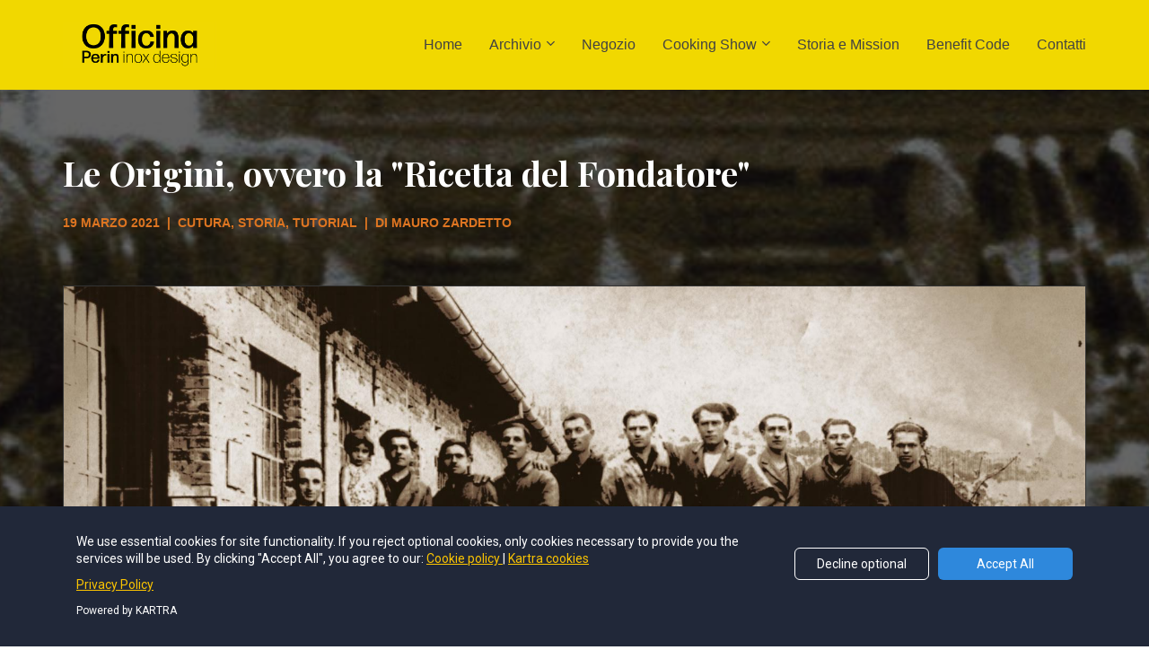

--- FILE ---
content_type: text/html; charset=UTF-8
request_url: https://www.officinaperin.design/steelblog-it-7
body_size: 16174
content:
<!DOCTYPE html>
<html lang="en">
<head>
    <meta charset="UTF-8">
    <title>PERIN B2C - IT - E COMMERCE BENVENUTO</title>
    <meta name="description" content="">
	<meta name="keywords" content="">
    <meta name="robots" content="index, follow">
    <link rel="shortcut icon" href="https://d11n7da8rpqbjy.cloudfront.net/perin/15463209_5fd8e4bd2e656_LOGO_OFFICINAPERIN_-_QUADRO.png">
    <meta name="viewport" content="width=device-width, initial-scale=1.0">

    <meta name="author" content="">
    <meta property="og:title" content="">
    <meta property="og:description" content="">
    <meta property="og:image" content="">

    <!-- Font icons preconnect -->
    <link rel="preconnect" href="//app.kartra.com" crossorigin>
    <link rel="preconnect" href="//fonts.gstatic.com" crossorigin>
    <link rel="preconnect" href="//fonts.googleapis.com" crossorigin>
    <link rel="preconnect" href="//d2uolguxr56s4e.cloudfront.net" crossorigin>
     

    <link rel="dns-prefetch" href="//app.kartra.com">
    <link rel="dns-prefetch" href="//fonts.gstatic.com">
    <link rel="dns-prefetch" href="//fonts.googleapis.com">
    <link rel="dns-prefetch" href="//d2uolguxr56s4e.cloudfront.net">
     

    <!--
        Google fonts are computed and loaded on page build via save.js
        Individual stylesheets required are listed in /css/new/css/pages/skeleton.css
    -->
    <!--<link href="//d2uolguxr56s4e.cloudfront.net/internal/pages/css/skeleton.min.css" rel="stylesheet">-->
    <link type="text/css" rel="preload" href="https://fonts.googleapis.com/css?family=Roboto:300,300i,400,400i,600,600i,700,700i,900,900i|Lato:300,300i,400,400i,600,600i,700,700i,900,900i|Raleway:300,300i,400,400i,600,600i,700,700i,900,900i|Open+Sans:300,300i,400,400i,600,600i,700,700i,900,900i|Playfair+Display:300,300i,400,400i,600,600i,700,700i,900,900i|Playfair+Display:300,300i,400,400i,600,600i,700,700i,900,900i|Josefin+Sans:300,300i,400,400i,600,600i,700,700i,900,900i|Dosis:300,300i,400,400i,600,600i,700,700i,900,900i|Montserrat:300,300i,400,400i,600,600i,700,700i,900,900i|Open+Sans:300,300i,400,400i,600,600i,700,700i,900,900i&display=swap" as="style" onload="this.onload=null;this.rel='stylesheet'"><link rel="stylesheet" href="//d2uolguxr56s4e.cloudfront.net/internal/pages/css/new_bootstrap.css">

    <link rel="preload" href="//d2uolguxr56s4e.cloudfront.net/internal/pages/css/kartra_components.css" as="style" onload="this.onload=null;this.rel='stylesheet'">
    <link rel="preload" href="//app.kartra.com/css/new/css/pages/font-awesome.css" as="style" onload="this.onload=null;this.rel='stylesheet'">

    <noscript>
        <link rel="stylesheet" href="//d2uolguxr56s4e.cloudfront.net/internal/pages/css/kartra_components.css">
        <link rel="stylesheet" href="//app.kartra.com/css/new/css/pages/font-awesome.css">
    <link type="text/css" rel="stylesheet" href="https://fonts.googleapis.com/css?family=Roboto:300,300i,400,400i,600,600i,700,700i,900,900i|Lato:300,300i,400,400i,600,600i,700,700i,900,900i|Raleway:300,300i,400,400i,600,600i,700,700i,900,900i|Open+Sans:300,300i,400,400i,600,600i,700,700i,900,900i|Playfair+Display:300,300i,400,400i,600,600i,700,700i,900,900i|Playfair+Display:300,300i,400,400i,600,600i,700,700i,900,900i|Josefin+Sans:300,300i,400,400i,600,600i,700,700i,900,900i|Dosis:300,300i,400,400i,600,600i,700,700i,900,900i|Montserrat:300,300i,400,400i,600,600i,700,700i,900,900i|Open+Sans:300,300i,400,400i,600,600i,700,700i,900,900i&display=swap">
</noscript>
    
    <script>
        /*! loadCSS rel=preload polyfill. [c]2017 Filament Group, Inc. MIT License */
        (function(w){"use strict";if(!w.loadCSS){w.loadCSS=function(){}}var rp=loadCSS.relpreload={};rp.support=function(){var ret;try{ret=w.document.createElement("link").relList.supports("preload")}catch(e){ret=false}return function(){return ret}}();rp.bindMediaToggle=function(link){var finalMedia=link.media||"all";function enableStylesheet(){link.media=finalMedia}if(link.addEventListener){link.addEventListener("load",enableStylesheet)}else if(link.attachEvent){link.attachEvent("onload",enableStylesheet)}setTimeout(function(){link.rel="stylesheet";link.media="only x"});setTimeout(enableStylesheet,3e3)};rp.poly=function(){if(rp.support()){return}var links=w.document.getElementsByTagName("link");for(var i=0;i<links.length;i++){var link=links[i];if(link.rel==="preload"&&link.getAttribute("as")==="style"&&!link.getAttribute("data-loadcss")){link.setAttribute("data-loadcss",true);rp.bindMediaToggle(link)}}};if(!rp.support()){rp.poly();var run=w.setInterval(rp.poly,500);if(w.addEventListener){w.addEventListener("load",function(){rp.poly();w.clearInterval(run)})}else if(w.attachEvent){w.attachEvent("onload",function(){rp.poly();w.clearInterval(run)})}}if(typeof exports!=="undefined"){exports.loadCSS=loadCSS}else{w.loadCSS=loadCSS}})(typeof global!=="undefined"?global:this);

        window.global_id = '1QPmHw4AWSCp';
        window.secure_base_url = '//app.kartra.com/';
    </script>
    
    <!--headerIncludes-->
    <style>
    
    .overlay_builder {
        position: relative;
    }

    .kartra_optin_footer-poweredby > p {
        font-size: 12px;
        line-height: 130%;
        font-weight: 300;
        color: #333;
        margin-top: 0px;
        margin-bottom: 0px;
    }

	body.modal-open{
		overflow:hidden;
		overflow-x:;
	}

    
	#page_background_color
	{
		background-color:#ffffff;
	}
	body
	{
		background-color:#ffffff;
		
	}
	

    [data-effect] {
        visibility: hidden;
    }
    
    </style>
    <script>
        var google_analytics = null;
        <meta name="facebook-domain-verification" content="zgwm3jj9llcjay5v7wy752j2pv3vud" />
    </script>
    <script src="/js/build/front/pages/skeleton-above.js"></script>
<link rel="preconnect" href="//www.facebook.com"><link rel="dns-prefetch" href="//www.facebook.com"><link rel="preconnect" href="//connect.facebook.net"><link rel="dns-prefetch" href="//connect.facebook.net"><link rel="preconnect" href="//staticxx.facebook.com"><link rel="dns-prefetch" href="//staticxx.facebook.com"><style id="pagesCustomCSS">@media(max-width: 991px){
    .kartra_element_wrapper--sm-align-center{
        margin-left: auto !important;
        margin-right: auto !important;
    }
}</style>
</head>
<body>

    <div style="height:0px;width:0px;opacity:0;position:fixed" class="js_kartra_trackable_object" data-kt-type="kartra_page_tracking" data-kt-value="1QPmHw4AWSCp" data-kt-owner="Nr5aWxEr">
    </div>
    <div id="page" class="page container-fluid">
        <div id="page_background_color" class="row">
<div class="content content--popup-overflow-visible kartra-sticking-topmenu light" style="background-color: rgb(241, 216, 0); padding: 0px;" id="_62a822baa13f2">
        <style id="pagesInternalCSS">
	.kartra_list_img_elem__image--size-custom{
	    width: 70px;
	}
	.kartra_icon--negative-margin-top-semi-extra-tiny-important{
	    margin-top: -4px !important;
	}
	.kartra_icon--negative-margin-left-semi-tiny-important{
	    margin-left: -12px !important;
	}
	.kartra_text--blockquote{
	    border-left: 2px solid rgb(245, 159, 43);
	    padding-left: 25px;
	}
	@media(max-width: 991px){
	    .column--sm-padding-left-right-big-tiny-important{
	        padding-left: 15px !important;
	        padding-right: 15px !important;
	    }
	}	
</style>
<div class="overflow_background_wrapper">
            <div class="background_changer background_changer--blur0" alt="" style="background-image: none; opacity: 1;"></div>
            <div class="background_changer_overlay" style="background-image: none;"></div>
        </div>
        <nav class="navbar navbar-inverse navbar-light navbar--md-sm-center"><div class="container nav-elem-wrapper nav-elem-wrapper--md-sm-flex nav-elem-wrapper--md-sm-vertical-center nav-elem-wrapper--md-sm-justify-content-space-between">
                <div class="navbar-header nav-elem-col">
                    <div data-component="image" href="javascript: void(0);">
                        <a href="https://app.kartra.com/redirect_to/?asset=page&amp;id=JmZL7xXKf6Cp" class="toggle_pagelink" data-project-id="1" data-page-id="351" data-frame-id="_62a822baa13f2" target="_parent"><img class="kartra_image kartra_image--logo kartra_image--margin-bottom-none pull-left background_changer--blur0" src="[data-uri]" alt="Officina Perin Inox Design" style="border-color: rgb(51, 122, 183); border-style: none; border-width: 0px; margin: 0px; opacity: 1; width: 171px; max-width: 100%; height: auto;" data-original="//d11n7da8rpqbjy.cloudfront.net/perin/15799527_1609369678230LOGO_OFFICINA_PERIN_AMAZON.jpg"></a>
</div>
                    <button type="button" class="navbar-toggle collapsed" data-toggle="collapse" data-target="#navbar_2Lk1pwqwmk" aria-expanded="false" aria-controls="navbar">
                        <span class="sr-only">Toggle navigation</span>
                        <span class="icon-bar"></span>
                        <span class="icon-bar"></span>
                        <span class="icon-bar"></span>
                    </button>
                </div>
                <div id="navbar_2Lk1pwqwmk" class="navbar-collapse nav-elem-col navbar-collapse--md-sm-padding-right-none js_kartra_component_holder collapse" aria-expanded="false" style="height: 1.25px;">
                    <div class="navbar-collapse__inner navbar-collapse__inner--sm-padding-top-big-tiny navbar-collapse__inner--sm-padding-bottom-tiny navbar-collapse__inner--md-sm-vertical-center navbar-collapse__inner--md-sm-justify-content-end js_kartra_component_holder">
                        <ul class="nav navbar-nav navbar-right navbar-nav--md-padding-top-bottom-special-medium navbar-nav--sm-padding-top-bottom-big-tiny">
<li class="propClone">
                                <a class="nav__link--style-dark nav__link--style-one nav__link--open-sans-font toggle_pagelink" href="https://app.kartra.com/redirect_to/?asset=page&amp;id=JmZL7xXKf6Cp" data-color="rgb(66, 66, 66)" data-frame-id="_62a822baa13f2" onmouseover="this.style.color='rgba(0, 0, 0, 0.6)';" onmouseout="this.style.color='rgb(66, 66, 66)';" style="color: rgb(66, 66, 66); font-weight: 400; font-family: Helvetica;" data-project-id="1" data-page-id="351" target="_parent">Home</a>
                            </li>
                            
                            <li class="propClone dropdown">
                                <a class="nav__link--style-dark nav__link--style-one nav__link--open-sans-font toggle_submenu" href="javascript: void(0);" data-color="rgb(66, 66, 66)" data-frame-id="_62a822baa13f2" onmouseover="this.style.color='rgba(0, 0, 0, 0.6)';" onmouseout="this.style.color='rgb(66, 66, 66)';" style="color: rgb(66, 66, 66); font-weight: 400; font-family: Helvetica;" aria-expanded="false" data-toggle="dropdown" target="_parent">Archivio</a><ul class="dropdown-menu menu_dropdown-menu" style="background-color: rgb(51, 51, 51);">
<li><a class="toggle_page" href="https://app.kartra.com/redirect_to/?asset=page&amp;id=7RaUHxwr0YlF" data-project-id="1" data-page-id="353" data-frame-id="_62a822baa13f2" target="_parent">Arte &amp; Design</a></li>
<li><a class="toggle_page" href="https://app.kartra.com/redirect_to/?asset=page&amp;id=lpBQdiamOvdT" data-project-id="1" data-page-id="360" data-frame-id="_62a822baa13f2" target="_parent">Cultura</a></li>
<li><a class="toggle_page" href="https://app.kartra.com/redirect_to/?asset=page&amp;id=dz0H3x8L1DCp" data-project-id="1" data-page-id="357" data-frame-id="_62a822baa13f2" target="_parent">Storia</a></li>
<li><a class="toggle_page" href="https://app.kartra.com/redirect_to/?asset=page&amp;id=WPU36nZI2rlF" data-project-id="1" data-page-id="361" data-frame-id="_62a822baa13f2" target="_parent">Tecnologia</a></li>
<li><a class="toggle_page" href="https://app.kartra.com/redirect_to/?asset=page&amp;id=O9USa5vEZrdT" data-project-id="1" data-page-id="359" data-frame-id="_62a822baa13f2" target="_parent">Eventi Live</a></li>
<li><a class="toggle_page" href="https://app.kartra.com/redirect_to/?asset=page&amp;id=EuRWNI4f1Za4" data-project-id="1" data-page-id="358" data-frame-id="_62a822baa13f2" target="_parent">Tutorial</a></li>
<li><a class="toggle_page" href="https://app.kartra.com/redirect_to/?asset=page&amp;id=ZmU0qSoIvOlF" data-project-id="1" data-page-id="368" data-frame-id="_62a822baa13f2" target="_parent">Videoclip</a></li>
</ul>
                            </li>
                            
                            <li class="propClone">
                                <a class="nav__link--style-dark nav__link--style-one nav__link--open-sans-font toggle_pagelink" href="https://app.kartra.com/redirect_to/?asset=page&amp;id=7QWstqrgUoCp" data-color="rgb(66, 66, 66)" data-frame-id="_62a822baa13f2" onmouseover="this.style.color='rgb(66, 66, 66)';" onmouseout="this.style.color='rgb(66, 66, 66)';" style="color: rgb(66, 66, 66); font-weight: 400; font-family: Helvetica;" data-project-id="1" data-page-id="419" target="_parent">Negozio</a>
                            </li>
<li class="propClone dropdown">
                                <a class="nav__link--style-dark nav__link--style-one nav__link--open-sans-font toggle_submenu" href="javascript: void(0);" data-color="rgb(66, 66, 66)" data-frame-id="_62a822baa13f2" onmouseover="this.style.color='rgb(66, 66, 66)';" onmouseout="this.style.color='rgb(66, 66, 66)';" style="color: rgb(66, 66, 66); font-weight: 400; font-family: Helvetica;" aria-expanded="false" data-toggle="dropdown" target="_parent">Cooking Show</a><ul class="dropdown-menu menu_dropdown-menu" style="background-color: rgb(51, 51, 51);">
<li><a class="toggle_page" href="https://app.kartra.com/redirect_to/?asset=page&amp;id=Oq0Y5ndfbpCp" data-project-id="1" data-page-id="403" target="_parent">Costatiera per Griglia</a></li>
<li><a class="toggle_page" href="https://app.kartra.com/redirect_to/?asset=page&amp;id=SX7Gk5V4ACXc" data-project-id="1" data-page-id="435" target="_parent">Brasiera per Griglia</a></li>
</ul>
                            </li>
<li class="propClone">
                                <a class="nav__link--style-dark nav__link--style-one nav__link--open-sans-font toggle_pagelink" href="https://app.kartra.com/redirect_to/?asset=page&amp;id=35GoYHdzWaXc" data-color="rgb(66, 66, 66)" data-frame-id="_62a822baa13f2" onmouseover="this.style.color='rgba(0, 0, 0, 0.6)';" onmouseout="this.style.color='rgb(66, 66, 66)';" style="color: rgb(66, 66, 66); font-weight: 400; font-family: Helvetica;" data-project-id="1" data-page-id="337" target="_parent">Storia e Mission</a>
                            </li>
<li class="propClone">
                                <a class="nav__link--style-dark nav__link--style-one nav__link--open-sans-font toggle_pagelink" href="https://app.kartra.com/redirect_to/?asset=page&amp;id=muq2Bfhiyta4" data-color="rgb(66, 66, 66)" data-frame-id="_62a822baa13f2" onmouseover="this.style.color='rgba(0, 0, 0, 0.6)';" onmouseout="this.style.color='rgb(66, 66, 66)';" style="color: rgb(66, 66, 66); font-weight: 400; font-family: Helvetica;" data-project-id="1" data-page-id="374" target="_parent">Benefit Code</a>
                            </li>
                            <li class="propClone">
                                <a class="nav__link--style-dark nav__link--style-one nav__link--open-sans-font toggle_pagelink" href="https://app.kartra.com/redirect_to/?asset=page&amp;id=VAld9xHnredT" data-color="rgb(66, 66, 66)" data-frame-id="_62a822baa13f2" onmouseover="this.style.color='rgba(0, 0, 0, 0.6)';" onmouseout="this.style.color='rgb(66, 66, 66)';" style="color: rgb(66, 66, 66); font-weight: 400; font-family: Helvetica;" data-project-id="1" data-page-id="354" target="_parent">Contatti</a>
                            </li>


                        </ul>
</div>
                </div>
                <!--/.nav-collapse -->
            </div>
        </nav>
</div>
<div class="content light" style="padding: 120px 0px 100px; background-color: rgb(0, 0, 0);" id="_3vezpcjyr">
                <style id="pagesInternalCSS">
	.kartra_list_img_elem__image--size-custom{
	    width: 70px;
	}
	.kartra_icon--negative-margin-top-semi-extra-tiny-important{
	    margin-top: -4px !important;
	}
	.kartra_icon--negative-margin-left-semi-tiny-important{
	    margin-left: -12px !important;
	}
	.kartra_text--blockquote{
	    border-left: 2px solid rgb(245, 159, 43);
	    padding-left: 25px;
	}
	@media(max-width: 991px){
	    .column--sm-padding-left-right-big-tiny-important{
	        padding-left: 15px !important;
	        padding-right: 15px !important;
	    }
	}	
</style>
<div class="background_changer kartra_parallax_background background_changer--blur0" style="opacity: 0.4;" alt="" data-bg='url("//d11n7da8rpqbjy.cloudfront.net/perin/18019059_1616045446VZmPerin_1963_DETT4.jpg")'></div>
                <div class="background_changer_overlay" style="background-image: none;"></div>
                <div class="container"><div class="row" data-component="grid"><div class="col-md-12"><div class="js_kartra_component_holder">
<div data-component="headline">
    <div class="kartra_headline kartra_headline--h2 kartra_headline--white" style="position: relative; margin-top: -50px; margin-bottom: 15px;">
<p style="line-height: 1.2em; font-size: 1.00rem; font-family: Helvetica"><strong><span style="font-size: 1.4rem; line-height: 1.2em; font-family: Helvetica;"><span style='line-height: 1.2em; font-family: "playfair display"; font-size: 1.4rem;'>Le Origini, ovvero la "Ricetta del Fondatore"</span></span></strong></p>
</div>
</div>
<div data-component="text"><div class="kartra_text kartra_text--white kartra_text--text-small" style="position: relative; margin-top: 0px; margin-bottom: 30px;">
<p style="font-family: Helvetica; font-size: 1.00rem"><strong><span style="font-size: 0.5rem; font-family: Helvetica;"><span style="font-family: helvetica; color: rgb(222, 117, 33); font-size: 0.5rem;">19 MARZO 2021  |  CUTURA, STORIA, TUTORIAL  |  DI MAURO ZARDETTO</span></span></strong></p>
</div></div>
<div data-component="image" href="javascript: void(0);"><img class="kartra_image kartra_image--full pull-left background_changer--blur0" src="[data-uri]" onerror="this.onerror=null;this.src='//d2uolguxr56s4e.cloudfront.net/img/kartrapages/placeholder.jpg';" alt="" style="border-color: rgb(51, 51, 51); border-style: solid; border-width: 1px; margin: 30px 0px -30px; opacity: 1;" data-original="//d11n7da8rpqbjy.cloudfront.net/perin/18035571_1616090504Tn6ZOPPAS_old2.jpg"></div>
  
</div></div></div></div>
            </div>
<div class="content" style="padding: 80px 0px 40px; background-color: rgba(0, 0, 0, 0);" id="_tqtw4j37n">
                <style id="pagesInternalCSS">
	.kartra_list_img_elem__image--size-custom{
	    width: 70px;
	}
	.kartra_icon--negative-margin-top-semi-extra-tiny-important{
	    margin-top: -4px !important;
	}
	.kartra_icon--negative-margin-left-semi-tiny-important{
	    margin-left: -12px !important;
	}
	.kartra_text--blockquote{
	    border-left: 2px solid rgb(245, 159, 43);
	    padding-left: 25px;
	}
	@media(max-width: 991px){
	    .column--sm-padding-left-right-big-tiny-important{
	        padding-left: 15px !important;
	        padding-right: 15px !important;
	    }
	}	
</style>
<div class="background_changer background_changer--blur0" style="background-image: none; opacity: 1;"></div>
                <div class="background_changer_overlay" style="background-image: none;"></div>
                <div class="container"><div class="row row--equal" data-component="grid">
<div class="col-md-4 column--sm-padding-left-right-big-tiny-important background_changer--blur0" style="background-color: rgba(0, 0, 0, 0); border-radius: 0px; border-style: none; border-width: 0px; padding: 0px 40px 0px 15px; background-image: none; opacity: 1;" id="OCFMnfMTLM"><div class="js_kartra_component_holder">




<div data-component="image" href="javascript: void(0);"><img class="kartra_image kartra_image--full pull-left background_changer--blur0" src="[data-uri]" id="1542201511846_formbutton" style="border-color: rgb(51, 51, 51); border-style: solid; border-width: 1px; margin: -20px 0px 0px; opacity: 1;" alt="" data-original="//d11n7da8rpqbjy.cloudfront.net/perin/18066012_1616177566cClPERIN_CONEGLIANO_VESPE_DETT.jpg"></div>
<div data-component="divider" id="9ZW69AHGLO">                            
    <hr class="kartra_divider kartra_divider--border-extra-tiny kartra_divider--border-dim-black-opaque-25 pull-center kartra_divider--full" style="border-color: rgba(33, 33, 33, 0.1); border-top-style: solid; border-top-width: 1px; margin: 0px auto 10px;">
</div>
<div data-component="text" id="jlxyhWRZdd"><div class="kartra_text kartra_text--open-sans-font kartra_text--font-weight-regular" style="position: relative; margin-top: -20px; margin-bottom: 40px;">
<p style="font-family: Helvetica; font-size: 1.00rem"><span style="font-size: 0.5rem; font-family: helvetica;">Conegliano 1953: Raduno vespisti.</span></p>
</div></div>
<div data-component="headline" id="Ggd7Kmgell">
    <div class="kartra_headline kartra_headline--h6 kartra_headline--white" style="position: relative; margin-top: 0px; margin-bottom: 10px;">
<p style="line-height: 1.2em; font-family: Helvetica; font-size: 1.00rem; text-align: center"><strong><span style="font-size: 0.8rem; line-height: 1.2em; font-family: Helvetica;"><span style="line-height: 1.2em; color: rgb(51, 51, 51); font-family: helvetica; font-size: 0.8rem;">Se vuoi andare subito alla Ricetta "Green" Parte 2 e Parte 3:</span></span></strong></p>
</div>
</div>
<div data-component="list" id="Ya3TlQsjOE">
                                <ul class="kartra_list">




                                    
                                </ul>
</div>
<div data-component="button">
<a href="#_lj7hvww2z" class="kartra_button1 kartra_button1--default kartra_button1--border-only kartra_button1--hollow kartra_button1--large kartra_button1--squared kartra_button1--shadow-small pull-center toggle_section" style='border-color: rgb(222, 117, 33); background-color: transparent; color: rgb(222, 117, 33); margin: 0px auto 20px; font-weight: 700; font-family: "Playfair Display";' onmouseover="this.style.color='#fff';this.style.backgroundColor='rgb(222, 117, 33)';this.style.borderColor='rgb(222, 117, 33)';if (this.querySelector('.fa')) this.querySelector('.fa').style.color='#fff'" onmouseout="this.style.color='rgb(222, 117, 33)';this.style.borderColor='rgb(222, 117, 33)';this.style.backgroundColor='transparent';if (this.querySelector('.fa')) this.querySelector('.fa').style.color='rgb(222, 117, 33)'" data-effect="kartra_css_effect_1" target="_self" data-frame-id="_tqtw4j37n">La Crema e lo Spray</a> </div>
<div data-component="divider" id="z7uKHRAF1l">                            
    <hr class="kartra_divider kartra_divider--border-extra-tiny kartra_divider--border-dim-black-opaque-25 pull-center kartra_divider--full" style="border-color: rgba(33, 33, 33, 0.1); border-top-style: solid; border-top-width: 1px; margin: 30px auto 10px;">
</div>



</div></div>
<div class="col-md-8 column--sm-padding-left-right-big-tiny-important background_changer--blur0" style="background-color: rgba(0, 0, 0, 0); border-radius: 0px; border-style: none; border-width: 0px; padding: 0px 15px 0px 40px; background-image: none; opacity: 1;"><div class="js_kartra_component_holder">
<div data-component="headline" id="ZS1J4oTDGP">
    <div class="kartra_headline kartra_headline--h2 kartra_headline--white" style="position: relative; margin-top: 10px; margin-bottom: 15px;">
<p style="line-height: 1.2em; font-size: 1.00rem; font-family: Helvetica"><strong><span style="line-height: 1.2em; font-size: 1rem; font-family: Helvetica;"><span style='line-height: 1.2em; font-size: 1.2rem; font-family: "playfair display"; color: rgb(0, 0, 0);'>Le Origini - Parte 1</span></span></strong></p>

<p style="line-height: 1.2em; font-size: 1.00rem; font-family: Helvetica"> </p>

<p style="line-height: 1.2em; font-size: 1.00rem; font-family: Helvetica"><em><span style="line-height: 1.2em; font-size: 0.8rem; font-family: Helvetica;"><span style="color: rgb(0, 0, 0); line-height: 1.2em; font-size: 0.8rem; font-family: Helvetica;">Come tuffarsi nella Storia di un'azienda, di un Distretto e di un territorio e scoprire </span></span></em><em><span style="line-height: 1.2em; font-size: 0.8rem; font-family: Helvetica;"><span style="color: rgb(0, 0, 0); line-height: 1.2em; font-size: 0.8rem; font-family: Helvetica;">un'antica ricetta “green” per la pulizia casalinga dell’Acciaio Inox.</span></span></em></p>
</div>
</div>
<div data-component="text"><div class="kartra_text kartra_text--open-sans-font kartra_text--font-weight-regular" style="position: relative; margin-top: 30px; margin-bottom: 40px;">
<p style="font-family: Helvetica; font-size: 1.00rem"><span style="font-family: helvetica; font-size: 0.65rem;">Tutto cominciò nel 1960 quando Giovanni Perin, forte di studi e di esperienze di settore, decise di avviare la propria attività divenendo ben presto un punto di riferimento per quel “Distretto Industriale”, la Inox Valley, che nel frattempo si stava sviluppando in Veneto, fra le province di Treviso e Belluno.</span></p>

<p style="font-family: Helvetica; font-size: 1.00rem"><span style="font-family: helvetica; font-size: 0.65rem;">Oggi, giunta alla terza generazione, la F.lli Perin srl è leader mondiale nella lavorazione dell’Acciaio Inox per la produzione di componenti per grandi impianti nel settore HoReCa, comunità, industria e arredamento. Una storia aziendale di successo capace di ben coniugare l’esperienza del “Fondatore” con la ricerca e lo sviluppo tecnologico, prestando speciale attenzione alle relazioni con la clientela e garantendo una filiera tutta “Made in Italy”.</span></p>

<p style="font-family: Helvetica; font-size: 1.00rem"> </p>

<p style="font-family: Helvetica; font-size: 1.00rem"><em><span style="font-size: 0.65rem; font-family: Helvetica;"><span style="font-family: helvetica; font-size: 0.65rem;">Con questo piccola ricerca storica abbiamo voluto rendere omaggio a nostro padre ricordando di quando, ancora piccole, lo seguivamo nella sua “officina” e tutto quello che faceva appariva meraviglioso ai nostri occhi. Così come quando prendeva la Cenere dal caminetto, l’Aceto, il Limone e, addirittura, l’Olio d’Oliva e tutto quello che faceva ci sembrava l’opera di un Mago!</span></span></em></p>

<p style="font-family: Helvetica; font-size: 1.00rem"><em><span style="font-size: 0.65rem; font-family: Helvetica;"><span style="font-family: helvetica; font-size: 0.65rem;">Paradossalmente e fortunatamente, queste antiche procedure “alchemiche” rientrano oggi in una moderna Cultura della Sostenibilità che vuole contrastare, con buone pratiche di vita quotidiana, inquinamento e degrado dell’Ecosistema, però per noi rappresentano ancora un piccolo e romantico tuffo negli affetti del nostro passato.</span></span></em></p>

<p style="font-family: Helvetica; font-size: 1.00rem"> </p>

<p style="font-family: Helvetica; font-size: 1.00rem"><em><span style="font-size: 0.65rem; font-family: Helvetica;"><span style="font-family: helvetica; font-size: 0.65rem;">Spero vi piaccia la lettura e che proviate anche voi la “Ricetta del Fondatore”</span></span></em></p>

<p style="font-family: Helvetica; font-size: 1.00rem"> </p>

<p style="font-family: Helvetica; font-size: 1.00rem"><em><span style="font-size: 0.65rem; font-family: Helvetica;"><span style="font-family: helvetica; font-size: 0.65rem;">Cinzia e Monica Perin</span></span></em></p>
</div></div>
<div data-component="image" href="javascript: void(0);"><img class="kartra_image kartra_image--full pull-left background_changer--blur0" src="[data-uri]" id="1542191105350_formbutton" style="border-color: rgb(51, 51, 51); border-style: solid; border-width: 1px; margin: 20px 0px 0px; opacity: 1;" alt="Officina Perin, F.lli Perin" data-original="//d11n7da8rpqbjy.cloudfront.net/perin/18039148_1616098632WM1PERIN_STORICO_DETT.jpg"></div>
<div data-component="text" id="5YWAkINIEQ"><div class="kartra_text kartra_text--open-sans-font kartra_text--font-weight-regular" style="position: relative; margin-top: 10px; margin-bottom: 40px;">
<p style="font-family: Helvetica; font-size: 1.00rem"><span style="font-size: 0.5rem; font-family: helvetica;">Officina Perin 1963: Un lotto di pentole per cucine professionali in partenza per l’Egitto</span><span style="color:#555;"> </span></p>
</div></div>

<div data-component="headline" id="udoNW8sreS">
    <div class="kartra_headline kartra_headline--h2 kartra_headline--white" style="position: relative; margin-top: 10px; margin-bottom: 15px;">
<p style="line-height: 1.2em; font-size: 1.00rem; font-family: Helvetica"><strong><span style="font-size: 0.8rem; line-height: 1.2em; font-family: Helvetica;"><span style='color: rgb(0, 0, 0); line-height: 1.2em; font-family: "playfair display"; font-size: 0.8rem;'>Premessa alla Storia del Veneto, della F.lli Perin e del suo Fondatore</span></span></strong></p>
</div>
</div>
<div data-component="text" id="ugCxNVGH2G"><div class="kartra_text kartra_text--open-sans-font kartra_text--font-weight-regular" style="position: relative; margin-top: 10px; margin-bottom: 30px;">
<p style="font-family: Helvetica; font-size: 1.00rem"><span style="font-family: helvetica; font-size: 0.65rem;">Prima d’immergerci nella lettura della nostra Ricetta, dobbiamo andare idealmente indietro nel tempo fino alla fine della Seconda Guerra Mondiale, quando il Veneto si ritrovò in uno stato di estrema arretratezza e sovrappopolazione. Ancora una volta terra di migrazione e povertà.</span></p>

<p style="font-family: Helvetica; font-size: 1.00rem"> </p>

<p style="font-family: Helvetica; font-size: 1.00rem"><span style="font-family: helvetica; font-size: 0.65rem;">Fu solo verso la fine degli anni ’50, forte delle rendite dei tanti figli migrati in Nord Europa, Canada, Australia e Sud America e di una struttura sociale che mai si era staccata dalle proprie origini e dai propri territori rurali (come avvenne nel cosiddetto ”Triangolo Industriale” di Lombardia, Piemonte e Liguria) che cominciò a imporsi un originale tipo d’economia che ben presto venne definito come “Modello Veneto”, capace di anticipare e cavalcare l’energia dell’imminente “Boom Economico Italiano”.</span></p>
</div></div>
<div class="kartra_headline_block kartra_headline_block--flex kartra_headline_block--padding-top-tiny" data-component="bundle" id="9l2JybcOBe_PDQBobnZQj">
                                <div class="kartra_headline_block__index" href="javascript: void(0);">
                                    <div class="kartra_icon kartra_icon--no-border kartra_icon--deep-pale-golden kartra_icon--circled kartra_icon--center kartra_icon--top-none kartra_icon--margin-bottom-extra-small kartra_icon--medium" style="margin: -7px auto 0px; background-color: rgba(0, 0, 0, 0); border-color: rgb(222, 117, 33);">
                                        <span style="color: rgb(222, 117, 33);" class="kartra_icon__icon fa fa-quote-right"></span>
                                    </div>
                                </div>
                                <div class="kartra_headline_block__info kartra_headline_block__info--flex-one">
                                    <div data-component="text">
                                        <div class="kartra_text kartra_text--open-sans-font kartra_text--extra-small kartra_text--deep-pale-golden kartra_text--font-weight-regular" style="position: relative; margin-top: 0px; margin-bottom: 30px;">
<p style="font-family: Helvetica; font-size: 1.00rem"><em><span style="font-size: 0.8rem; font-family: Helvetica;"><span style="font-family: helvetica; color: rgb(222, 117, 33); font-size: 0.8rem;">Dalla crisi della grande industria di stampo ottocentesco, in Veneto si sviluppò in modo naturale un modello di piccola se non micro impresa familiare, flessibile e specializzata.</span></span></em></p>
</div>
                                    </div>
                                </div>
                            </div>
<div data-component="text" id="ugCxNVGH2G"><div class="kartra_text kartra_text--open-sans-font kartra_text--font-weight-regular" style="position: relative; margin-top: 0px; margin-bottom: 40px;">
<p style="font-family: Helvetica; font-size: 1.00rem"><span style="font-family: helvetica; font-size: 0.65rem;">In quei tempi, i migliori tecnici e lavoratori cominciarono ad uscire dalle grandi fabbriche dove avevano imparato il mestiere per cominciare, basandosi sulle proprie forze ed economie, a costruire o a rimodernare i piccoli casali di campagna di proprietà, trasformandoli in botteghe artigiane e diventando, loro stessi, piccoli imprenditori.</span></p>

<p style="font-family: Helvetica; font-size: 1.00rem"><span style="font-family: helvetica; font-size: 0.65rem;">Piano piano le diverse aree del Veneto si divisero in specializzazioni: meccanica, mobili, moda, calzature, occhiali… nacquero i “Distretti” sempre più specializzati, sempre più produttivi, capaci di dialogare, per le forniture di filiera, con la grande industria anche internazionale.</span></p>

<p style="font-family: Helvetica; font-size: 1.00rem"><span style="font-family: helvetica; font-size: 0.65rem;">Tutto questo, però, senza mai abbandonare o rinnegare un passato e una cultura rurale che, anzi, continuava ad essere alimentata dall’affermazione di un modello sociale di grande interazione e integrazione. Il contadino era diventato operaio per poi trasformarsi, a sua volta, in imprenditore, capace di mandare all’università i propri figli ma tenendo ancora, e con orgoglio, nel campo dietro casa, la piccola vigna piantata dal nonno.</span></p>
</div></div>
<div data-component="image" href="javascript: void(0);"><img class="kartra_image kartra_image--full pull-left background_changer--blur0" src="[data-uri]" onerror="this.onerror=null;this.src='//d2uolguxr56s4e.cloudfront.net/img/kartrapages/placeholder.jpg';" alt="" style="border-color: rgb(51, 51, 51); border-style: solid; border-width: 1px; margin: 0px; opacity: 1;" data-original="//d11n7da8rpqbjy.cloudfront.net/perin/18035571_1616090504Tn6ZOPPAS_old2.jpg"></div>
<div data-component="text" id="RIt1vwaFNI"><div class="kartra_text kartra_text--open-sans-font kartra_text--font-weight-regular" style="position: relative; margin-top: 10px; margin-bottom: 40px;">
<p style="font-family: Helvetica; font-size: 1.00rem"><span style="font-size: 0.5rem; font-family: helvetica;">Conegliano 1943. Gli operai della Zoppas, con il capomastro Camillo Buosi, celebrano la nascita della prima Cucina Economica a Legna</span><span style="color:#555;"> </span></p>
</div></div>

<div data-component="text" id="1o3HcQF9vG"><div class="kartra_text kartra_text--open-sans-font kartra_text--font-weight-regular" style="position: relative; margin-top: 0px; margin-bottom: 40px;">
<p style="font-family: Helvetica; font-size: 1.00rem"><span style="font-family: helvetica; font-size: 0.65rem;">A Conegliano, nel cuore del Veneto, oggi culla del Terziario avanzato e terra del famosissimo Prosecco, nel 1925 nacque la Zoppas, un’impresa specializzata nella produzione di cucine economiche a legna e via via sempre più all’avanguardia nella produzione di elettrodomestici ad alta tecnologa dove la lavorazione dell’Acciaio Inox era parte integrante di uno sviluppo industriale sempre più complesso e sofisticato. Un’impresa privata, che già nel 1954 aveva più di 1.500 dipendenti, destinata a segnare lo sviluppo sociale ed economico di tutto il Veneto orientale. La diffusione territoriale delle conoscenze tecniche che si originò da questa grande industria portò alla nascita di quel Distretto dell’Elettrodomestico, meglio conosciuto come “Inox Valley”, oggi leader mondiale di settore, a cui la F.lli Perin appartiene di diritto per storia familiare e successo imprenditoriale.</span><span style="color: rgb(85, 85, 85); font-family: Helvetica; font-size: 1rem;"> </span></p>
</div></div>
<div data-component="image" href="javascript: void(0);"><img class="kartra_image kartra_image--full pull-left background_changer--blur0" src="[data-uri]" onerror="this.onerror=null;this.src='//d2uolguxr56s4e.cloudfront.net/img/kartrapages/placeholder.jpg';" alt="" style="border-color: rgb(51, 51, 51); border-style: solid; border-width: 1px; margin: 0px; opacity: 1;" data-original="//d11n7da8rpqbjy.cloudfront.net/perin/18035785_1616090884IJECamillo_23_09_1945_DETT.jpg"></div>
<div data-component="text" id="e7dbGBoSbj"><div class="kartra_text kartra_text--open-sans-font kartra_text--font-weight-regular" style="position: relative; margin-top: 10px; margin-bottom: 40px;">
<p style="font-size: 1.00rem; font-family: Helvetica"><span style="font-size: 0.5rem; font-family: helvetica;">Conegliano 1945. Camillo Buosi, il primo a sinistra, fu fra i primi a lasciare l’azienda madre per divenire lui stesso imprenditore. Giovanni Perin, suo amico, un decennio dopo ne seguì l’esempio.</span></p>
</div></div>
<div data-component="text" id="1o3HcQF9vG"><div class="kartra_text kartra_text--open-sans-font kartra_text--font-weight-regular" style="position: relative; margin-top: 0px; margin-bottom: 40px;">
<p style="font-family: Helvetica; font-size: 1.00rem"><span style="font-family: helvetica; font-size: 0.65rem;">Giovanni Perin lasciò la Zoppas alla fine degli anni ’50 e, imparato il mestiere, ebbe il coraggio di aprire con la moglie Gianna la sua Bottega artigiana, la sua Officina Perin. Ma Giovanni non era nato in città, la sua cultura, quella di suo padre e dei suoi nonni era una cultura di campagna e così, mentre la sua azienda cominciava a crescere e a svilupparsi con le prime Fiere e le prime commesse internazionali, lui continuò ad usare la cenere, l’aceto di vino e l’olio d’oliva, in saggia e sperimentata combinazione, per pulire e lucidare i suoi lavabi e le sue grandi pentole prima della spedizione… <em><span style="font-family: helvetica; font-size: 0.65rem;"><span style="font-family: helvetica; font-size: 0.65rem;">Perché dovevano essere le più belle!</span></span></em>  Giovanni non poteva che usare i prodotti della sua terra come aveva visto fare a sua nonna tante tante volte per lavare le pentole in cucina o i panni lungo il fiume.</span></p>

<p style="font-family: Helvetica; font-size: 1.00rem"> </p>

<p style="font-family: Helvetica; font-size: 1.00rem"><span style="font-family: helvetica; font-size: 0.65rem;">Questa è la sua ricetta.</span></p>
</div></div>
<div data-component="divider" id="s8di9TAB49">                            
    <hr class="kartra_divider kartra_divider--border-extra-tiny kartra_divider--border-dim-black-opaque-25 pull-center kartra_divider--full" style="border-color: rgba(33, 33, 33, 0.1); border-top-style: solid; border-top-width: 1px; margin: 0px auto -15px;">
</div>




</div></div>
</div></div>
            </div>
<div class="content" style="padding: 80px 0px 40px; background-color: rgba(0, 0, 0, 0);" id="_lj7hvww2z">
                <style id="pagesInternalCSS">
	.kartra_list_img_elem__image--size-custom{
	    width: 70px;
	}
	.kartra_icon--negative-margin-top-semi-extra-tiny-important{
	    margin-top: -4px !important;
	}
	.kartra_icon--negative-margin-left-semi-tiny-important{
	    margin-left: -12px !important;
	}
	.kartra_text--blockquote{
	    border-left: 2px solid rgb(245, 159, 43);
	    padding-left: 25px;
	}
	@media(max-width: 991px){
	    .column--sm-padding-left-right-big-tiny-important{
	        padding-left: 15px !important;
	        padding-right: 15px !important;
	    }
	}	
</style>
<div class="background_changer background_changer--blur0" style="background-image: none; opacity: 1;"></div>
                <div class="background_changer_overlay" style="background-image: none;"></div>
                <div class="container"><div class="row row--equal" data-component="grid">
<div class="col-md-4 column--sm-padding-left-right-big-tiny-important background_changer--blur0" style="background-color: rgba(0, 0, 0, 0); border-radius: 0px; border-style: none; border-width: 0px; padding: 0px 40px 0px 15px; background-image: none; opacity: 1;" id="OCFMnfMTLM"><div class="js_kartra_component_holder"><div data-component="image" href="javascript: void(0);"><img class="kartra_image kartra_image--full pull-left background_changer--blur0" src="[data-uri]" id="1542201511846_formbutton" style="border-color: rgb(51, 51, 51); border-style: solid; border-width: 1px; margin: -80px 0px 20px; opacity: 1;" alt="" data-original="//d11n7da8rpqbjy.cloudfront.net/perin/18078266_1616220221XqBCONEGLIANO_2_DETT.jpg"></div></div></div>
<div class="col-md-8 column--sm-padding-left-right-big-tiny-important background_changer--blur0" style="background-color: rgba(0, 0, 0, 0); border-radius: 0px; border-style: none; border-width: 0px; padding: 0px 15px 0px 40px; background-image: none; opacity: 1;"><div class="js_kartra_component_holder">
<div data-component="headline" id="yVmvUNCV9x">
    <div class="kartra_headline kartra_headline--h2 kartra_headline--white" style="position: relative; margin-top: 20px; margin-bottom: 15px;">
<p style="line-height: 1.2em; font-size: 1.00rem; font-family: Helvetica"><strong><span style="line-height: 1.2em; font-size: 1.2rem; font-family: Helvetica;"><span style='line-height: 1.2em; color: rgb(51, 51, 51); font-family: "playfair display"; font-size: 1.2rem;'>La Ricetta del Fondatore - Parte 2 </span></span></strong></p>

<p style="line-height: 1.2em; font-size: 1.00rem; font-family: Helvetica"> </p>

<p style="line-height: 1.2em; font-size: 1.00rem; font-family: Helvetica"><font color="#333333" face="playfair display"><span style="font-size: 0.8rem; line-height: 1.2em; font-family: Helvetica;"><b><span style="line-height: 1.2em; font-family: Helvetica; font-size: 0.8rem;"><span style="line-height: 1.2em; font-family: Helvetica; font-size: 0.8rem;">La Crema "Pulisci e Sgrassa"</span></span></b></span></font></p>
</div>
</div>
<div class="kartra_headline_block kartra_headline_block--flex kartra_headline_block--padding-top-tiny pull-left" data-component="bundle" id="gJn5V0QqmO_kMG8WPiCbh" style="margin: 10px 0px 0px;">
                                <div class="kartra_headline_block__index" href="javascript: void(0);">
                                    <div class="kartra_icon kartra_icon--no-border kartra_icon--deep-pale-golden kartra_icon--circled kartra_icon--center kartra_icon--top-none kartra_icon--margin-bottom-extra-small kartra_icon--medium" style="margin: -7px auto 0px; background-color: rgba(0, 0, 0, 0); border-color: rgb(222, 117, 33);">
                                        <span style="color: rgb(222, 117, 33);" class="kartra_icon__icon fa fa-quote-right"></span>
                                    </div>
                                </div>
                                <div class="kartra_headline_block__info kartra_headline_block__info--flex-one">
                                    <div data-component="text">
                                        <div class="kartra_text kartra_text--open-sans-font kartra_text--extra-small kartra_text--deep-pale-golden kartra_text--font-weight-regular" style="position: relative; margin-top: 0px; margin-bottom: 30px;">
<p style="font-family: Helvetica; font-size: 1.00rem"><em><span style="font-size: 0.8rem; font-family: Helvetica;"><span style="font-family: helvetica; color: rgb(222, 117, 33); font-size: 0.8rem;">Usare sempre panni di cotone e spugnette leggere, anche in microfribra, non abrasivi.</span></span></em></p>
</div>
                                    </div>
                                </div>
                            </div>
<div data-component="text"><div class="kartra_text kartra_text--open-sans-font kartra_text--font-weight-regular" style="position: relative; margin-top: 15px; margin-bottom: 40px;">
<p style="font-family: Helvetica; font-size: 1.00rem"><span style="font-family: helvetica; font-size: 0.65rem;">Ricordando che, in quegli anni lontani, praticamente tutte le case avevano un camino o una stufa a legna (gli impianti di riscaldamento a gasolio stavano cominciando a funzionare solo nelle città più importanti) in questa sezione non possiamo non parlare della Lisciva, o “Lissa” nei vari dialetti locali, che è un liquido fortemente alcalino estratto a caldo dalla cenere di legna usata, fino agli anni ’60 del secolo scorso, come sbiancante per lavare i panni e la pulizia di pentole e metalli domestici, superfici, posate, ecc</span></p>

<p style="font-family: Helvetica; font-size: 1.00rem"> </p>

<p style="font-family: Helvetica; font-size: 1.00rem"><span style="font-family: helvetica; font-size: 0.65rem;">La Lisciva si produce facendo bollire a fuoco lento, per 2-3 ore, una miscela di cenere di legna, precedentemente ben setacciata, e acqua nel rapporto volumetrico di 1 a 5.</span></p>

<p style="font-family: Helvetica; font-size: 1.00rem"><span style="font-family: helvetica; font-size: 0.65rem;">Dopo ben 12 ore di raffreddamento, senza muovere la pentola, avviene la separazione della parte liquida (usata opportunamente diluita per sbiancare e detergere indumenti e pavimenti) da quella solida, che appare come una crema grigia, usata per pulire pentole, stoviglie e superfici metalliche.</span></p>
</div></div>
<div class="kartra_headline_block kartra_headline_block--flex kartra_headline_block--padding-top-tiny" data-component="bundle" id="Xgu76N9DqE_48Wb3IIqkA_zlJn2VlDPq_NawD9oavgW">
                                <div class="kartra_headline_block__index" href="javascript: void(0);">
                                    <div class="kartra_icon kartra_icon--no-border kartra_icon--deep-pale-golden kartra_icon--circled kartra_icon--center kartra_icon--top-none kartra_icon--margin-bottom-extra-small kartra_icon--medium" style="margin: -7px auto 0px; background-color: rgba(0, 0, 0, 0); border-color: rgb(222, 117, 33);">
                                        <span style="color: rgb(222, 117, 33);" class="kartra_icon__icon fa fa-quote-right"></span>
                                    </div>
                                </div>
                                <div class="kartra_headline_block__info kartra_headline_block__info--flex-one">
                                    <div data-component="text">
                                        <div class="kartra_text kartra_text--open-sans-font kartra_text--extra-small kartra_text--deep-pale-golden kartra_text--font-weight-regular" style="position: relative; margin-top: 0px; margin-bottom: 30px;">
<p style="font-family: Helvetica; font-size: 1.00rem"><em><span style="font-size: 0.8rem; font-family: Helvetica;"><span style="font-family: helvetica; color: rgb(222, 117, 33); font-size: 0.8rem;">Data la forte alcalinità del liquido risultante, ricordiamoci di usare sempre dei guanti protettivi.</span></span></em></p>
</div>
                                    </div>
                                </div>
                            </div>
<div class="kartra_headline_block kartra_headline_block--flex kartra_headline_block--padding-top-tiny" data-component="bundle" id="Xgu76N9DqE_48Wb3IIqkA_sh2srfliTK">
                                <div class="kartra_headline_block__index">
                                    
                                </div>
                                <div class="kartra_headline_block__info kartra_headline_block__info--flex-one">
                                    
                                </div>
                            </div>
<div class="kartra_headline_block kartra_headline_block--flex kartra_headline_block--padding-top-tiny" data-component="bundle" id="Xgu76N9DqE_48Wb3IIqkA_uE7NFsSxGP">
                                <div class="kartra_headline_block__index">
                                    
                                </div>
                                <div class="kartra_headline_block__info kartra_headline_block__info--flex-one">
                                    
                                </div>
                            </div>
<div data-component="image" href="javascript: void(0);"><img class="kartra_image kartra_image--full pull-left background_changer--blur0" src="[data-uri]" id="1542191105350_formbutton" style="border-color: rgb(51, 51, 51); border-style: solid; border-width: 1px; margin: 0px; opacity: 1;" alt="" data-original="//d11n7da8rpqbjy.cloudfront.net/perin/18036424_1616092361w9Xlavandaie_4_mod.jpg"></div>
<div data-component="text" id="5YWAkINIEQ"><div class="kartra_text kartra_text--open-sans-font kartra_text--font-weight-regular" style="position: relative; margin-top: 10px; margin-bottom: 40px;">
<p style="font-family: Helvetica; font-size: 1.00rem"><span style="font-size: 0.5rem; font-family: helvetica;">Donne al lavatoio: fino al ”Boom Economico” degli anni ’60 del secolo scorso e la comparsa dei primi elettrodomestici, “Lisciva di Cenere e Acqua di Torrente” erano di quotidianità in Italia per lavare panni, pentole e utensili di cucina in metallo (data e fonte non certa - Web)</span><span style="color:#555;"> </span></p>
</div></div>


<div data-component="text" id="ugCxNVGH2G"><div class="kartra_text kartra_text--open-sans-font kartra_text--font-weight-regular" style="position: relative; margin-top: 0px; margin-bottom: 30px;">
<p style="font-family: Helvetica; font-size: 1.00rem"><span style="font-family: helvetica; font-size: 0.65rem;">Per aggiungere un ulteriore leggero effetto abrasivo, questa Crema di Cenere poteva essere arricchita anche con della Farina cruda di Mais giallo, macinata grossolanamente a pietra. Questa farina, ingrediente unico della Polenta, allora era sinonimo di povertà economica e alimentare ma molto diffusa nelle case contadine. Oggi è un ingrediente decisamente rivalutato dalla cucina moderna.</span></p>

<p style="font-family: Helvetica; font-size: 1.00rem"><span style="font-family: helvetica; font-size: 0.65rem;">Il potere detergente e sanificante della Crema di Cenere poteva essere aumentato aggiungendo anche dell’Aceto di Vino Bianco o una spruzzata di Succo di Limone. Per dare maggiore cremosità all’impasto e lasciare l’acciaio alla sua naturale lucentezza si usava aggiungere anche dell’Olio d’Oliva. Pratica che riprenderemo più avanti.</span></p>

<p style="font-family: Helvetica; font-size: 1.00rem"> </p>

<p style="font-family: Helvetica; font-size: 1.00rem"><span style="font-family: helvetica; font-size: 0.65rem;">In effetti, tutto questo sembra proprio una ricetta per un buon piatto “gourmet”… ma questa era la realtà dei nostri nonni prima del ”Boom Economico” degli anni ’60 e così, nell’economia domestica di quel tempo, non si buttava via nulla, il riciclo e il riutilizzo era necessario e l’ingegno sopperiva alla povertà.</span></p>

<p style="font-family: Helvetica; font-size: 1.00rem"> </p>

<p style="font-family: Helvetica; font-size: 1.00rem"><span style="font-family: helvetica; font-size: 0.65rem;">Con la progressiva sostituzione delle stufe a legna e l’avvio di un’economia di mercato che portò nelle nostre case nuovi prodotti industriali per l’igiene e la pulizia, la Crema di Cenere venne via via sostituita dal Bicarbonato di Sodio (anch’esso un prodotto alcalino sbiancante) ma non si perse mai l’alchemica usanza del mescolare altri prodotti naturali, facilmente disponibili nella dispensa di casa, come l’Aceto di Vino Bianco, il Succo di Limone, l’Olio d’Oliva.</span></p>

<p style="font-family: Helvetica; font-size: 1.00rem"> </p>

<p style="font-family: Helvetica; font-size: 1.00rem"><span style="font-family: helvetica; font-size: 0.65rem;">Molte sono le modalità con cui venivano usati questi ingredienti “casalinghi”, alcune regole prevedevano di spargere sulla superficie asciutta dell’acciaio, con un cucchiaino, la polvere di Bicarbonato di Sodio, aspettare qualche minuto e poi spruzzare direttamente dell’Aceto di Vino Bianco per creare una pasta omogenea e schiumosa da distribuire con un panno leggero su tutta la superficie per poi sciacquare con acqua calda. Altre prevedevano ancora una volta due distinti momenti: pulitura e finitura-lucidatura.</span></p>

<p style="font-family: Helvetica; font-size: 1.00rem"> </p>

<p style="font-family: Helvetica; font-size: 1.00rem"><span style="font-family: helvetica; font-size: 0.65rem;">Abbiamo già capito come il Bicarbonato di Sodio andò a sostituire la Cenere nella preparazione della Crema alcalina detergente e così, con molta attenzione, andremo a sciogliere il Bicarbonato di Sodio nell’acqua distillata (anche semplice acqua naturale fatta bollire a lungo per togliere il calcare), attenzione! non fare mai il contrario altrimenti ne risulterebbe un blocco duro come un sasso. A questa sospensione bisogna aggiungere, mescolando con continuità, del Sapone Marsiglia liquido o grattugiato (oggi si può usare benissimo un sapone liquido biologico) fino a farne una crema densa con cui passare tutta la superficie, lasciando riposare anche tutta la notte per poi sciacquare con acqua calda.</span></p>

<p style="font-family: Helvetica; font-size: 1.00rem"> </p>

<p style="font-family: Helvetica; font-size: 1.00rem"><span style="font-family: helvetica; font-size: 0.65rem;">Le dosi di riferimento potrebbero essere:</span></p>

<ul>
	<li><span><span><span style="font-family: helvetica; font-size: 0.65rem;">100 grammi di Bicarbonato di Sodio</span></span></span></li>
	<li><span><span><span style="font-family: helvetica; font-size: 0.65rem;">1 cucchiaino di sapone liquido (Marsiglia o Bio)</span></span></span></li>
	<li><span><span><span style="font-family: helvetica; font-size: 0.65rem;">qualche goccia di limone</span></span></span></li>
	<li><span><span><span style="font-family: helvetica; font-size: 0.65rem;">Acqua distillata tiepida qb</span></span></span></li>
</ul>
</div></div>
<div data-component="headline" id="jRo8qZx0ac">
    <div class="kartra_headline kartra_headline--h2 kartra_headline--white" style="position: relative; margin-top: 20px; margin-bottom: 15px;">
<p style="line-height: 1.2em; font-size: 1.00rem; font-family: Helvetica"><strong><span style="line-height: 1.2em; font-size: 1.2rem; font-family: Helvetica;"><span style='line-height: 1.2em; color: rgb(51, 51, 51); font-family: "playfair display"; font-size: 1.2rem;'>La Ricetta del Fondatore - Parte 3</span></span></strong></p>

<p style="line-height: 1.2em; font-size: 1.00rem; font-family: Helvetica"> </p>

<p style="line-height: 1.2em; font-size: 1.00rem; font-family: Helvetica"><font color="#333333" face="playfair display"><span style="font-size: 0.8rem; line-height: 1.2em; font-family: Helvetica;"><b><span style="line-height: 1.2em; font-family: Helvetica; font-size: 0.8rem;"><span style="line-height: 1.2em; font-family: Helvetica; font-size: 0.8rem;">Lo Spray "Lucida e Proteggi"</span></span></b></span></font></p>
</div>
</div>
<div data-component="text" id="TRjqDWOxw7"><div class="kartra_text kartra_text--open-sans-font kartra_text--font-weight-regular" style="position: relative; margin-top: 20px; margin-bottom: 0px;">
<p style="font-family: Helvetica; font-size: 1.00rem"><span style="font-family: helvetica; font-size: 0.65rem;">Una volta che la superficie si è asciugata perfettamente, preparare in uno spruzzino un’emulsione fatta di Acqua Distillata, Aceto di Vino Bianco, Olio Extravergine d’Oliva e Olio Essenziale di Eucalipto. Ovviamente, prima di ogni uso, per la diversa densità dei liquidi (idrofili e lipofili), lo spruzzino va opportunamente agitato, come fosse uno shaker, per rigenerare la corretta emulsione.</span></p>

<p style="font-family: Helvetica; font-size: 1.00rem"> </p>

<p style="font-family: Helvetica; font-size: 1.00rem"><span style="font-family: helvetica; font-size: 0.65rem;">Il dosaggio di questa sospensione è assolutamente empirico, bisogna fare molte prove ma una buona base di partenza potrebbe essere:</span></p>

<ul>
	<li><span><span><span style="font-family: helvetica; font-size: 0.65rem;">1 lt d’acqua distillata (o acqua di rubinetto fatta bollire a lungo per togliere il calcare)</span></span></span></li>
	<li><span><span><span style="font-family: helvetica; font-size: 0.65rem;">1 bicchiere di Aceto di Vino Bianco</span></span></span></li>
	<li><span><span><span style="font-family: helvetica; font-size: 0.65rem;">1 cucchiaino di Olio Extravergine d’Oliva</span></span></span></li>
	<li><span><span><span style="font-family: helvetica; font-size: 0.65rem;">10 gocce di Olio essenziale di Eucalipto oppure un mix contenente anche l’Olio essenziale di Limone (battericida e antisettico), Tea Tree (disinfettante) e Rosmarino (antibatterico)</span></span></span></li>
</ul>
</div></div>
<div class="kartra_headline_block kartra_headline_block--flex kartra_headline_block--padding-top-tiny" data-component="bundle" id="WShHIvVDxS_GR6PzeB1Eu">
                                <div class="kartra_headline_block__index" href="javascript: void(0);">
                                    <div class="kartra_icon kartra_icon--no-border kartra_icon--deep-pale-golden kartra_icon--circled kartra_icon--center kartra_icon--top-none kartra_icon--margin-bottom-extra-small kartra_icon--medium" style="margin: -7px auto 0px; background-color: rgba(0, 0, 0, 0); border-color: rgb(222, 117, 33);">
                                        <span style="color: rgb(222, 117, 33);" class="kartra_icon__icon fa fa-quote-right"></span>
                                    </div>
                                </div>
                                <div class="kartra_headline_block__info kartra_headline_block__info--flex-one">
                                    <div data-component="text">
                                        <div class="kartra_text kartra_text--open-sans-font kartra_text--extra-small kartra_text--deep-pale-golden kartra_text--font-weight-regular" style="position: relative; margin-top: 0px; margin-bottom: 30px;">
<p style="font-family: Helvetica; font-size: 1.00rem"><em><span style="font-size: 0.8rem; font-family: Helvetica;"><span style="font-family: helvetica; color: rgb(222, 117, 33); font-size: 0.8rem;">Ovviamente ricordiamo sempre la massima cautela nel seguire queste indicazioni frutto di culture ed empiriche pratiche rurali. Bisogna sempre fare tante prove in piccolo e poi, trovato il giusto mix, procedere sull’intera superficie.</span></span></em></p>
</div>
                                    </div>
                                </div>
                            </div>

<div data-component="text" id="ugCxNVGH2G"><div class="kartra_text kartra_text--open-sans-font kartra_text--font-weight-regular" style="position: relative; margin-top: 10px; margin-bottom: 0px;">
<p style="font-family: Helvetica; font-size: 1.00rem"><strong><span style="font-family: Helvetica; font-size: 0.8rem;"><span style='font-family: "playfair display"; font-size: 0.8rem;'>Conclusioni:</span></span></strong></p>

<p style="font-family: Helvetica; font-size: 1.00rem"> </p>

<p style="font-family: Helvetica; font-size: 1.00rem"><span style="font-family: helvetica; font-size: 0.65rem;">La cultura contadina, di cui, forse, la nostra generazione è stata l’ultima testimone, è una cultura basata sull’insegnamento esperienziale, dove la sapienza veniva tramandata oralmente di padre in figlio, dal maestro all’apprendista e così va detto, per onestà intellettuale, che Giovanni, nostro padre, non lasciò nulla di scritto e noi forse, figlie del “Boom Economico” di quegli anni, affascinate dai colori sgargianti della pubblicità e del nuovo consumismo galoppante, ci siamo curate ben poco di trascrivere per preservare la concretezza di queste antiche pratiche del “buon governo della casa”.</span></p>

<p style="font-family: Helvetica; font-size: 1.00rem"><span style="font-family: helvetica; font-size: 0.65rem;">Ma oggi, anche noi immerse negli anni in cui Millennial e Generazione Z, i nostri figli nativi digitali, scendono in piazza per richiamarci alle responsabilità nei confronti di tutto l’Eco-Sistema di Madre Terra, abbiamo voluto cominciare un virtuoso percorso a ritroso.</span></p>

<p style="font-family: Helvetica; font-size: 1.00rem"><span style="font-family: helvetica; font-size: 0.65rem;">Partendo dai nostri ricordi di bambine, abbiamo fatto molta ricerca recuperando, come fosse un vecchio libretto scritto a mano, quelle atmosfere in cui nacque “OFFICINA PERIN” e cominciò la nostra Storia.</span></p>

<p style="font-family: Helvetica; font-size: 1.00rem"> </p>

<p style="font-family: Helvetica; font-size: 1.00rem"><span style="font-family: helvetica; font-size: 0.65rem;">Un caro saluto da</span></p>

<p style="font-family: Helvetica; font-size: 1.00rem"><em><span style="font-size: 0.65rem; font-family: Helvetica;"><span style="font-family: helvetica; font-size: 0.65rem;">Cinzia e Monica Perin</span></span></em></p>
</div></div>
<div data-component="text" id="ugCxNVGH2G"><div class="kartra_text kartra_text--open-sans-font kartra_text--font-weight-regular" style="position: relative; margin-top: 10px; margin-bottom: 0px;">
<p style="font-family: Helvetica; font-size: 1.00rem"> </p>

<p style="font-family: Helvetica; font-size: 1.00rem"> </p>

<p style="font-family: Helvetica; font-size: 1.00rem"> </p>

<p style="font-family: Helvetica; font-size: 1.00rem"> </p>

<p style="font-family: Helvetica; font-size: 1.00rem"><span style="font-size: 0.65rem; font-family: Helvetica;">Si ringrazia:</span></p>

<ul>
	<li><span><span style="font-family: Helvetica; font-size: 0.65rem;"><span style="font-size: 0.65rem; font-family: Helvetica;">Le immagini "Raduno Vespisti" e "Un saluto da Conegliano" sono dell'Archivio "Umberto B. Val" pubblicate nel Gruppo Facebook Conegliano Forever</span></span></span></li>
	<li><span><span style="font-family: Helvetica; font-size: 0.65rem;"><span style="font-size: 0.65rem; font-family: Helvetica;">Le immagini "Copertina / Conegliano 1943" e "Conegliano 1945" sono dell'Archivio "Famiglia Buosi"</span></span></span></li>
	<li>
<span><span style="font-family: Helvetica; font-size: 0.65rem;"><span style="font-size: 0.65rem; font-family: Helvetica;">Il Restauro Fotografico Digitale della foto </span></span></span>"Copertina / Conegliano 1943"<span><span style="font-family: Helvetica; font-size: 0.65rem;"><span style="font-size: 0.65rem; font-family: Helvetica;"> è stato eseguito da Marta Zardetto</span></span></span>
</li>
	<li><span><span style="font-family: Helvetica; font-size: 0.65rem;"><span style="font-size: 0.65rem; font-family: Helvetica;">La Ricerca è stata svolta in collaborazione con Paolo Bergamo – Diana Group</span></span></span></li>
</ul>

<p style="font-family: Helvetica; font-size: 1.00rem"> </p>

<p style="font-family: Helvetica; font-size: 1.00rem"> </p>

<p style="font-family: Helvetica; font-size: 1.00rem"> </p>
</div></div>
<div class="kartra_testimonial_author_block kartra_testimonial_author_block--flex kartra_testimonial_author_block--vertical-center pull-left" data-component="bundle" id="NEVfEUVPDw_ORywygYIIA" style="margin: 0px;">
                            <div class="kartra_testimonial_author_block__image">
                                <div class="kartra_element_bg kartra_element_bg--thumb-size-medium kartra_element_bg--align-left" data-component="bundle" style="margin-top: -70px; margin-bottom: 0px; padding: 0px;">
                                    <div style="border-radius: 50px; background-color: rgba(0, 0, 0, 0); border-color: rgb(51, 51, 51); border-style: none; border-width: 0px; opacity: 1;" class="background-item background_changer--blur0" alt="" data-bg='url("//d11n7da8rpqbjy.cloudfront.net/perin/18018914_1616044621wQYmauro_montagna.jpg")'></div>
                                </div> 
                            </div>
                            <div class="kartra_testimonial_author_block__info kartra_testimonial_author_block__info--padding-left-extra-small kartra_testimonial_author_block__info--adjust-width js_kartra_component_holder">
                                <div data-component="headline">
                                    <div class="kartra_headline kartra_headline--h5 kartra_headline--white kartra_headline--margin-bottom-none" style="margin-top: 0px; margin-bottom: 5px; position: relative;">
<p style="line-height: 1.2em; font-family: Helvetica; font-size: 1.00rem"><strong><span style="font-size: 0.8rem; line-height: 1.2em; font-family: Helvetica;"><span style='line-height: 1.2em; color: rgb(0, 0, 0); font-family: "playfair display"; font-size: 0.8rem;'>Mauro Zardetto</span></span></strong></p>
</div>
                                </div>
                                <div data-component="text">
                                    <div class="kartra_text kartra_text--open-sans-font kartra_text--white kartra_text--font-weight-regular kartra_text--text-small kartra_text--margin-bottom-none" style="position: relative;">
<p style="font-family: Helvetica; font-size: 1.00rem"><span style="color: rgb(0, 0, 0); font-family: helvetica; font-size: 0.65rem;">Enologo, FilmMaker ed Autore di format internazionali di “Cibo-Cultura”, è riuscito a coniugare la ricerca audiovisiva con la passione per l'arte e l'enogastronomia identitaria di qualità. Per la F.lli Perin cura Marketing e Progetti Speciali.</span></p>
</div>
                                </div>
                            </div>
                        </div>






</div></div>
</div></div>
            </div>
<div class="content" style="padding: 80px 0px 40px; background-color: rgba(0, 0, 0, 0);" id="_zlsorkkpf">
                <style id="pagesInternalCSS">
	.kartra_list_img_elem__image--size-custom{
	    width: 70px;
	}
	.kartra_icon--negative-margin-top-semi-extra-tiny-important{
	    margin-top: -4px !important;
	}
	.kartra_icon--negative-margin-left-semi-tiny-important{
	    margin-left: -12px !important;
	}
	.kartra_text--blockquote{
	    border-left: 2px solid rgb(245, 159, 43);
	    padding-left: 25px;
	}
	@media(max-width: 991px){
	    .column--sm-padding-left-right-big-tiny-important{
	        padding-left: 15px !important;
	        padding-right: 15px !important;
	    }
	}	
</style>
<div class="background_changer background_changer--blur0" style="background-image: none; opacity: 1;"></div>
                <div class="background_changer_overlay" style="background-image: none;"></div>
                <div class="container"><div class="row row--equal" data-component="grid">
<div class="col-md-4 column--sm-padding-left-right-big-tiny-important background_changer--blur0" style="background-color: rgba(0, 0, 0, 0); border-radius: 0px; border-style: none; border-width: 0px; padding: 0px 40px 0px 15px; background-image: none; opacity: 1;" id="OCFMnfMTLM"><div class="js_kartra_component_holder"><div data-component="headline" id="F7QERGcMSO">
    <div class="kartra_headline kartra_headline--h2 kartra_headline--white" style="position: relative; margin-top: -70px; margin-bottom: 15px;">
<p style="line-height: 1.2em; font-size: 1.00rem; font-family: Helvetica"><strong><span style="font-size: 0.65rem; line-height: 1.2em; font-family: Helvetica;"><span style="line-height: 1.2em; color: rgb(51, 51, 51); font-family: helvetica; font-size: 0.65rem;">Share On:</span></span></strong></p>
</div>
</div></div></div>
<div class="col-md-8 column--sm-padding-left-right-big-tiny-important background_changer--blur0" style="background-color: rgba(0, 0, 0, 0); border-radius: 0px; border-style: none; border-width: 0px; padding: 0px 15px 0px 40px; background-image: none; opacity: 1;"><div class="js_kartra_component_holder">













<div class="social_share_wrapper pull-center" data-component="bundle" id="vdQkQdxSLd" style="margin: -30px auto 0px;">
    <div data-component="social_share">
        <span class="facebook_share pull-center kartra_social_share1 kartra_social_share1--medium kartra_social_share1--bg-white kartra_social_share1--dim-black kartra_social_share1--bordered kartra_social_share1--font-weight-bold kartra_social_share1--icon-top"><span class="kartra_icon__icon kartra_icon__icon--facebook-color fa fa-facebook-square"></span>Share</span>
    </div>  
     
    <div data-component="social_share">
        <span class="pinterest_share pull-center kartra_social_share1 kartra_social_share1--medium kartra_social_share1--bg-white kartra_social_share1--dim-black kartra_social_share1--bordered kartra_social_share1--font-weight-bold kartra_social_share1--icon-top"><span class="kartra_icon__icon kartra_icon__icon--pinterest-color fa fa-pinterest"></span>Pin</span>
    </div>  
    <div data-component="social_share">
        <span class="linkedin_share pull-center kartra_social_share1 kartra_social_share1--medium kartra_social_share1--bg-white kartra_social_share1--dim-black kartra_social_share1--bordered kartra_social_share1--font-weight-bold kartra_social_share1--icon-top"><span class="kartra_icon__icon kartra_icon__icon--linkedin-color fa fa-linkedin-square"></span>Share</span>
    </div>                          
</div>
<div data-component="facebook"><div class="js_facebook" id="facebook" data-selector="comments_facebook" style="margin-bottom: 20px; padding: 0px; background-color: rgba(0, 0, 0, 0); border-color: rgb(51, 51, 51); border-style: none; border-width: 0px; margin-top: 10px;" data-asset-id="0"><div class="fb-comments" data-numposts="10" data-width="100%" data-href="https://app.kartra.com/pages/sites/910/dZ5UiaeDLO9c" style="width: 100%;"></div></div></div>
</div></div>
</div></div>
            </div>
<div class="content content--padding-medium light" style="background-color: rgb(0, 0, 0); padding: 50px 0px 0px;" id="_61ab849f9ffa2">
                <div class="background_changer background_changer--blur0" alt="" style="background-image: none; opacity: 1;"></div>
                <div class="background_changer_overlay" style="background-image: none;"></div>
                <div class="container">
                    <div class="row row--equal" data-component="grid">
                        <div class="col-md-7 column--vertical-center">
                            <div class="js_kartra_component_holder">
                                <div data-component="image" href="javascript: void(0);"><a href="javascript: void(0);" class="" data-frame-id="_61ab849f9ffa2" target="_parent"><img class="kartra_image kartra_image--full pull-center background_changer--blur0" src="[data-uri]" onerror="this.onerror=null;this.src='//d2uolguxr56s4e.cloudfront.net/img/kartrapages/placeholder.jpg';" alt="F.lli Perin" style="border-color: rgb(51, 51, 51); border-style: none; border-width: 0px; margin: -30px auto 20px; opacity: 1; width: 157px; max-width: 100%; height: auto;" data-original="//d11n7da8rpqbjy.cloudfront.net/perin/14413361_1604832002459logo_perin_png_web.png"></a></div>
<div data-component="text" id="KNP4tNENYR">
                                    <div class="kartra_text kartra_text--open-sans-font kartra_text--font-weight-regular kartra_text--extra-dark-grey kartra_text--sm-text-center" style="position: relative; margin-top: 0px; margin-bottom: 20px;" aria-controls="cke_82" aria-activedescendant="" aria-autocomplete="list" aria-expanded="false">
<p style="font-family: Helvetica; font-size: 0.8rem;"><span style="font-size: 0.8rem; font-family: Helvetica;">© Copyrights 2021 by F.lli Perin srl (Italia) </span></p>

<p style="font-family: Helvetica; font-size: 0.8rem;"><span style="font-size: 0.8rem; font-family: Helvetica;">All Rights Reserved.</span></p>
</div>
                                </div>
                                
                            </div>
                        </div>
                        <div class="col-md-5 column--vertical-center">
                            <div class="js_kartra_component_holder">
<div class="kartra_link_wrapper kartra_link_wrapper--flex kartra_link_wrapper--align-left kartra_link_wrapper--sm-align-center kartra_link_wrapper--margin-bottom-big-tiny" data-component="bundle" id="ZGcHZJLvGQ_SBoWsc29sq">
                                    <a class="kartra_list__link kartra_list__link--open-sans-font kartra_list__link--font-weight-bold kartra_list__link--light-coral-two kartra_list__link--padding-left-right-tiny kartra_list__link--hover-opacity-giant kartra_list__link--margin-bottom-extra-tiny toggle_pagelink" href="https://www.fperin.com/it/" data-frame-id="_61ab849f9ffa2" style='color: rgb(158, 158, 158); font-weight: 400; font-family: "Open Sans";' target="_blank">F.lli Perin Website</a>
                                    
                                    <a class="kartra_list__link kartra_list__link--open-sans-font kartra_list__link--font-weight-bold kartra_list__link--light-coral-two kartra_list__link--padding-left-right-tiny kartra_list__link--hover-opacity-giant kartra_list__link--margin-bottom-extra-tiny toggle_pagelink" href="https://www.fperin.com/wp-content/themes/fperin/privacy-cookies.php?lang=it" data-frame-id="_61ab849f9ffa2" style='color: rgb(158, 158, 158); font-weight: 400; font-family: "Open Sans";' target="_blank">Privacy Policy &amp; Cookies</a>
                                    
                                </div>
<div class="kartra_link_wrapper kartra_link_wrapper--flex kartra_link_wrapper--align-left kartra_link_wrapper--sm-align-center kartra_link_wrapper--margin-bottom-big-tiny" data-component="bundle" id="ZGcHZJLvGQ_SBoWsc29sq_qeXravVcN6">
                                    <a class="kartra_list__link kartra_list__link--open-sans-font kartra_list__link--font-weight-bold kartra_list__link--light-coral-two kartra_list__link--padding-left-right-tiny kartra_list__link--hover-opacity-giant kartra_list__link--margin-bottom-extra-tiny toggle_pagelink" href="https://www.facebook.com/officinaperin" data-frame-id="_61ab849f9ffa2" style='color: rgb(158, 158, 158); font-weight: 700; font-family: "Open Sans";' target="_blank"><span class="kartra_icon__icon fa fa-facebook-square" style="color: rgb(158, 158, 158); border-color: rgb(158, 158, 158); font-weight: 700;"></span></a>
                                    
                                    <a class="kartra_list__link kartra_list__link--open-sans-font kartra_list__link--font-weight-bold kartra_list__link--light-coral-two kartra_list__link--padding-left-right-tiny kartra_list__link--hover-opacity-giant kartra_list__link--margin-bottom-extra-tiny toggle_pagelink" href="https://www.facebook.com/fperinsrl" data-frame-id="_61ab849f9ffa2" style='color: rgb(158, 158, 158); font-weight: 700; font-family: "Open Sans";' target="_blank"><span class="kartra_icon__icon fa fa-facebook" style="color: rgb(158, 158, 158); border-color: rgb(158, 158, 158); font-weight: 700;"></span></a><a class="kartra_list__link kartra_list__link--open-sans-font kartra_list__link--font-weight-bold kartra_list__link--light-coral-two kartra_list__link--padding-left-right-tiny kartra_list__link--hover-opacity-giant kartra_list__link--margin-bottom-extra-tiny toggle_pagelink" href="https://www.instagram.com/officinaperin/" data-frame-id="_61ab849f9ffa2" style='color: rgb(158, 158, 158); font-weight: 700; font-family: "open sans";' target="_blank"><span class="kartra_icon__icon fa fa-instagram" style="color: rgb(158, 158, 158); border-color: rgb(158, 158, 158); font-weight: 700;"></span></a><a class="kartra_list__link kartra_list__link--open-sans-font kartra_list__link--font-weight-bold kartra_list__link--light-coral-two kartra_list__link--padding-left-right-tiny kartra_list__link--hover-opacity-giant kartra_list__link--margin-bottom-extra-tiny toggle_custom" href="https://www.youtube.com/channel/UCTxTgc8FXkhuMx5qy4CLcFA" data-frame-id="_61ab849f9ffa2" style='color: rgb(158, 158, 158); font-weight: 700; font-family: "open sans";' target="_blank"><span class="kartra_icon__icon fa fa-youtube" style="color: rgb(158, 158, 158); border-color: rgb(158, 158, 158); font-weight: 700;"></span></a><a class="kartra_list__link kartra_list__link--open-sans-font kartra_list__link--font-weight-bold kartra_list__link--light-coral-two kartra_list__link--padding-left-right-tiny kartra_list__link--hover-opacity-giant kartra_list__link--margin-bottom-extra-tiny toggle_pagelink" href="https://www.linkedin.com/company/fratelli-perin/about/" data-frame-id="_61ab849f9ffa2" style='color: rgb(158, 158, 158); font-weight: 700; font-family: "open sans";' target="_blank"><span class="kartra_icon__icon fa fa-linkedin-square" style="color: rgb(158, 158, 158); border-color: rgb(158, 158, 158); font-weight: 700;"></span></a>
                                    
                                </div>
</div>
                        </div>
                    </div>
                </div>
            </div>
</div>
    <script async defer src="https://app.kartra.com/js/build/front/pages/optin.js"></script><script src="https://app.kartra.com/js/custom-parallax.js"></script>
</div>
<!-- /#page -->
    <div style="height:0px;width:0px;opacity:0;position:fixed">
        <!-- Global site tag (gtag.js) - Google Analytics -->
<script async src="https://www.googletagmanager.com/gtag/js?id=UA-45418074-54"></script>
<script>
  window.dataLayer = window.dataLayer || [];
  function gtag(){dataLayer.push(arguments);}
  gtag('js', new Date());

  gtag('config', 'UA-45418074-54');
</script>
    </div>
    <div style="height:0px;width:0px;opacity:0;position:fixed">
        <!-- Facebook Pixel Code -->
<script>
  !function(f,b,e,v,n,t,s)
  {if(f.fbq)return;n=f.fbq=function(){n.callMethod?
  n.callMethod.apply(n,arguments):n.queue.push(arguments)};
  if(!f._fbq)f._fbq=n;n.push=n;n.loaded=!0;n.version='2.0';
  n.queue=[];t=b.createElement(e);t.async=!0;
  t.src=v;s=b.getElementsByTagName(e)[0];
  s.parentNode.insertBefore(t,s)}(window, document,'script',
  'https://connect.facebook.net/en_US/fbevents.js');
  fbq('init', '3609083805839932');
  fbq('track', 'PageView');
</script>
<noscript><img height="1" width="1" style="display:none"
  src="https://www.facebook.com/tr?id=3609083805839932&ev=PageView&noscript=1"
/></noscript>
<!-- End Facebook Pixel Code -->
    </div>

    <!-- Load JS here for greater good =============================-->
    <script src="/js/build/front/pages/skeleton-immediate.js"></script>
    <script src="/js/build/front/pages/skeleton-below.js" async defer></script>
    <script src="//app.kartra.com/resources/js/analytics/Nr5aWxEr" async defer></script>
    <script src="//app.kartra.com/resources/js/page_check?page_id=1QPmHw4AWSCp" async defer></script>
    <script>
    if (typeof window['jQuery'] !== 'undefined') {
        window.jsVars = {"page_title":"PERIN B2C - IT - E COMMERCE BENVENUTO","page_description":"","page_keywords":"","page_robots":"index, follow","secure_base_url":"\/\/app.kartra.com\/","global_id":"1QPmHw4AWSCp"};
        window.global_id = '1QPmHw4AWSCp';
        window.secure_base_url = '//app.kartra.com/';

        window.parent.postMessage({
            title: window.jsVars.page_title,
            description: window.jsVars.page_description,
            keywords: window.jsVars.page_keywords,
            robots: window.jsVars.page_robots,
            domain: 'app.kartra.com'
        }, '*');

        // trigger the analytics on modal shown
        jQuery(window).on('shown.bs.modal', function(e) {
            if (typeof e.target !== 'undefined') {
                var modalClass = e.target.className;
                if (modalClass !== '') {
                    var modalElements = document.getElementsByClassName(modalClass);
                    if (typeof modalElements[0] !== 'undefined') {
                        var event = new Event('kartra_show_hidden_asset');
                        modalElements[0].dispatchEvent(event);
                    }
                }
            }
        });

        if( typeof Porthole !== 'undefined' ) {
            //domainn is a separate variable to domain
            windowProxy= new Porthole.WindowProxy('//perin.kartra.com/front/deal/proxy');
        }
    }
    </script>
    <footer>
        <div style="height:0px;width:0px;opacity:0;position:fixed">
            
        </div>
    </footer>
    <!-- GDPR cookie BANNER -->
<div class="gdpr_cookie_banner js_gdpr_cookie_banner" style="display: none;">
    <button type="button" class="gdpr-uncollapse-button js_show_gdpr_banner">
        Cookies
    </button>
    <div class="container">
        <div class="row">
            <div class="col-xs-12">
                <div class="d-grid grid-gdpr-banner grid-col-gap-60px">
                    <div>
                        <div class="js_gdrp_cookie_banner_text gdpr-text">
                            We use cookies to improve our service, track analytics, remember preferences, etc. By using our site, you consent to these cookies.
                        </div>
                        <div class="gdpr_link_wrapper">
                            <a href="http://www.fperin.com/wp-content/themes/fperin/privacy-cookies.php?lang=it" target="_blank" class="js_gdpr_button">Privacy policy</a>
                            <span></span>
                            <a href="http://www.fperin.com/wp-content/themes/fperin/privacy-cookies.php?lang=it" target="_blank" class="">Cookie policy</a>
                        </div>
                    </div>
                    <div class="gdpr_button_block">
                        <div class="gdpr_toggler">
                            <label class="toggler_label selected">Accept all cookies</label>
                            <div class="switcher">
                                <input type="checkbox" name="gdpr_cookies" id="gdpr_cookies" class="cmn-toggle js_accepted_cookies"  value="2">
                                <label for="gdpr_cookies"></label>
                            </div>
                            <label class="toggler_label ">Only essential cookies</label>
                        </div>
                        <button class="gdpr_close js_gdpr_close" type="button" data-type="kartra_page" data-type-id="350" data-type-owner="Nr5aWxEr">SAVE</button>
                    </div>
                </div>
            </div>
        </div>
    </div>
</div>
<!--// GDPR cookie BANNER -->  

    <script src="//app.kartra.com/resources/js/kartra_embed_wild_card?type=kartra_page&amp;owner=Nr5aWxEr"></script>
</body>
</html>
